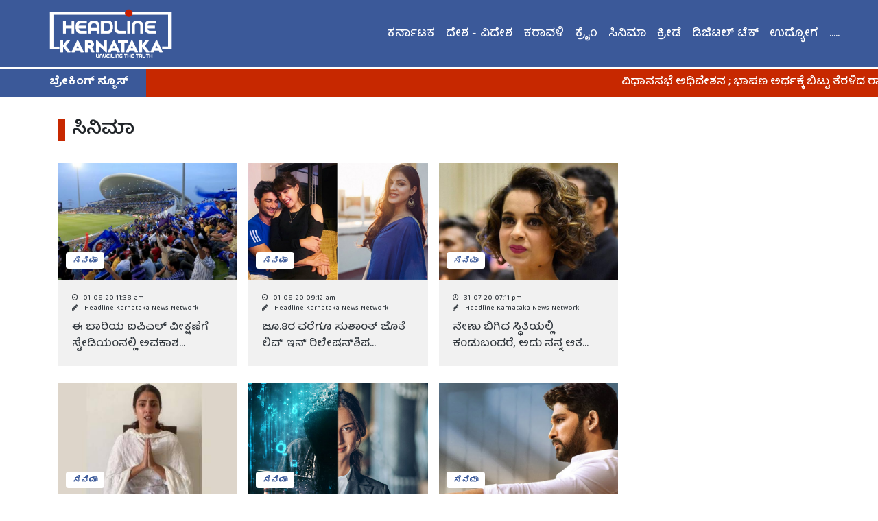

--- FILE ---
content_type: text/html; charset=UTF-8
request_url: https://headlinekarnataka.com/category/7/cinema?page=99
body_size: 11780
content:
<!DOCTYPE html>
<html lang="en">
<head>

    <!-- Global site tag (gtag.js) - Google Analytics -->
    <script async src="https://www.googletagmanager.com/gtag/js?id=UA-173985115-1"></script>
    <script>
        window.dataLayer = window.dataLayer || [];
  function gtag(){dataLayer.push(arguments);}
  gtag('js', new Date());

  gtag('config', 'UA-173985115-1');
    </script>


    <meta http-equiv="X-UA-Compatible" content="ie=edge">
    <title>
Kannada Movie News | Latest Movie News | Bollywood News | Tamil Movies | Telugu Movies | ಸಿನಿಮಾ ಸುದ್ದಿ - Headline Karnataka
</title>


    <!-- Required meta tags -->
    <meta charset="utf-8">
    <meta name="viewport" content="width=device-width, initial-scale=1, shrink-to-fit=no">

    <!-- Bootstrap CSS -->
    <link rel="stylesheet" href="https://stackpath.bootstrapcdn.com/bootstrap/4.5.0/css/bootstrap.min.css"
        integrity="sha384-9aIt2nRpC12Uk9gS9baDl411NQApFmC26EwAOH8WgZl5MYYxFfc+NcPb1dKGj7Sk" crossorigin="anonymous">
    <!-- Optional JavaScript -->
    <!-- jQuery first, then Popper.js, then Bootstrap JS -->


    <link rel="stylesheet" href="https://stackpath.bootstrapcdn.com/font-awesome/4.7.0/css/font-awesome.min.css"
        integrity="sha384-wvfXpqpZZVQGK6TAh5PVlGOfQNHSoD2xbE+QkPxCAFlNEevoEH3Sl0sibVcOQVnN" crossorigin="anonymous">

    <!-- Add icon library -->
    <link rel="stylesheet" href="https://cdnjs.cloudflare.com/ajax/libs/font-awesome/4.7.0/css/font-awesome.min.css">

    <script src="https://code.jquery.com/jquery-3.5.1.slim.min.js"
        integrity="sha384-DfXdz2htPH0lsSSs5nCTpuj/zy4C+OGpamoFVy38MVBnE+IbbVYUew+OrCXaRkfj" crossorigin="anonymous">
    </script>
    <script src="https://cdn.jsdelivr.net/npm/popper.js@1.16.0/dist/umd/popper.min.js"
        integrity="sha384-Q6E9RHvbIyZFJoft+2mJbHaEWldlvI9IOYy5n3zV9zzTtmI3UksdQRVvoxMfooAo" crossorigin="anonymous">
    </script>
    <script src="https://stackpath.bootstrapcdn.com/bootstrap/4.5.0/js/bootstrap.min.js"
        integrity="sha384-OgVRvuATP1z7JjHLkuOU7Xw704+h835Lr+6QL9UvYjZE3Ipu6Tp75j7Bh/kR0JKI" crossorigin="anonymous">
    </script>

    <link rel="stylesheet" href="https://headlinekarnataka.com/frontend/css/style.css">

    <link rel="icon" href="https://headlinekarnataka.com/frontend/images/favicon.ico" type="image/x-icon" sizes="16x16">

    <script type="text/javascript"
        src="https://platform-api.sharethis.com/js/sharethis.js#property=5f214f5936e10e001347fcd8&product=inline-share-buttons"
        async="async"></script>

    <meta name="description" content="Headline Karnataka cinema is your destination for Sandalwood, Bollywood Kannada news, Kannada movie reviews, Celebrity news and videos &amp; photos of your favourite Sandalwood, Bollywood and Hollywood celebrities. Get your entertainment daily fix of gossip, entertainment news, movie reviews and film updates here in Kannada">
<meta name="keywords"
    content="karnataka news,news karnataka,kannada news,online kannada news,kannada online news,headline karnataka,karnataka headlines today,headline karnataka today,mangalore news,bangalore news,latest kannada news,latest news karnataka,latest kannada news,mangalore local news,news mangalore,kannada breaking news today, Categories, news category, news Categories Bollywood, bollywood news, sandalwood kannada movies, bollywood celebrities, Bollywood Gossip, latest bollywood news, bollywood actress, bollywood movies reviews, bollywood Films, bollywood events,sandalwood, sandalwood news, sandalwood kannada movies, sandalwood celebrities, sandalwood Gossip, latest sandalwood news, sandalwood actress, sandalwood movies reviews, sandalwood Films, sandalwood events, headline karnataka">
<meta name="robots" content="index, follow">
<meta http-equiv="Content-Type" content="text/html; charset=utf-8">
<meta name="language" content="English">
<meta name="revisit-after" content="1 days">
<meta name="author" content="Headline Karnataka">
<meta property="og:site_name" content="Headline Karanataka">
<meta property="og:type" content="news website">
<meta property="og:title" content="ಸಿನಿಮಾ">
<meta property="og:image"
    content="/img/category/category_1618227686.jpeg">


    <script>
        $(document).keydown(function (event) {
    if (event.keyCode == 123) { // Prevent F12
        return false;
    } else if (event.ctrlKey && event.shiftKey && event.keyCode == 73) { // Prevent Ctrl+Shift+I        
        return false;
    }
});
        document.onkeydown = function(e) {
        if (e.ctrlKey && 
            (e.keyCode === 67 || 
             e.keyCode === 86 || 
             e.keyCode === 85 || 
             e.keyCode === 117)) {
            return false;
        } else {
            return true;
        }
};
    </script>


</head>



<body oncontextmenu="return false;" oncopy='return false' oncut='return false' onpaste='return false'>
    <div class="container-fluid w-100">
        <div class="row">
            <nav
    class="navbar navbar-expand-lg navbar-light bg-primary w-100 px-0 border-bottom-thick ">
    <a class="navbar-brand text-white pl-md-4" href="/">
        <img src="/frontend/images/hk-eng-logo.png" class="hk-logo pl-md-5 pl-3" alt="">
    </a>

        <button class="navbar-toggler text-white" type="button" data-toggle="collapse" data-target="#navbarSupportedContent"
        aria-controls="navbarSupportedContent" aria-expanded="false" aria-label="Toggle navigation">
        <span><i class="fa fa-bars text-white" aria-hidden="true"></i></span>
    </button>
    <div class="collapse navbar-collapse" id="navbarSupportedContent">
        <ul class="navbar-nav align-text-center ml-auto pr-md-5 d-md-none">
                        <li class="nav-item">
                <a class="nav-link menu-a" href="/category/2/Karnataka">
                    ಕರ್ನಾಟಕ
                </a>
            </li>
                        <li class="nav-item">
                <a class="nav-link menu-a" href="/category/3/National-International">
                    ದೇಶ - ವಿದೇಶ
                </a>
            </li>
                        <li class="nav-item">
                <a class="nav-link menu-a" href="/category/4/mangalore">
                    ಕರಾವಳಿ
                </a>
            </li>
                        <li class="nav-item">
                <a class="nav-link menu-a" href="/category/5/Crime">
                    ಕ್ರೈಂ
                </a>
            </li>
                        <li class="nav-item">
                <a class="nav-link menu-a" href="/category/7/cinema">
                    ಸಿನಿಮಾ
                </a>
            </li>
                        <li class="nav-item">
                <a class="nav-link menu-a" href="/category/8/sports">
                    ಕ್ರೀಡೆ
                </a>
            </li>
                        <li class="nav-item">
                <a class="nav-link menu-a" href="/category/11/Digital-tech">
                    ಡಿಜಿಟಲ್ ಟೆಕ್
                </a>
            </li>
                        <li class="nav-item">
                <a class="nav-link menu-a" href="/category/16/Jobs-News-Alert-Kannada">
                    ಉದ್ಯೋಗ
                </a>
            </li>
                        <li class="nav-item">
                <a class="nav-link menu-a" href="/category/12/health-news-kannada">
                    ಡಾಕ್ಟರ್ಸ್ ನೋಟ್
                </a>
            </li>
                        <li class="nav-item">
                <a class="nav-link menu-a" href="/category/17/College-Campus-News">
                    ಕಾಲೇಜು ಕ್ಯಾಂಪಸ್
                </a>
            </li>
                        <li class="nav-item">
                <a class="nav-link menu-a" href="/category/13/Article">
                    ಅಂಕಣಗಳು
                </a>
            </li>
                        <li class="nav-item">
                <a class="nav-link menu-a" href="/category/14/leaders-report">
                    ಲೀಡರ್ಸ್ ರಿಪೋರ್ಟ್
                </a>
            </li>
                        <li class="nav-item">
                <a class="nav-link menu-a" href="/category/15/News-View">
                    ನ್ಯೂಸ್ View
                </a>
            </li>
                    </ul>
        <ul class="navbar-nav align-text-center ml-auto pr-md-5 d-none d-md-flex">
                         <li class="nav-item">
                <a class="nav-link menu-a" href="/category/2/Karnataka">
                    ಕರ್ನಾಟಕ
                </a>
                </li>
                
                                                                                             <li class="nav-item">
                <a class="nav-link menu-a" href="/category/3/National-International">
                    ದೇಶ - ವಿದೇಶ
                </a>
                </li>
                
                                                                                             <li class="nav-item">
                <a class="nav-link menu-a" href="/category/4/mangalore">
                    ಕರಾವಳಿ
                </a>
                </li>
                
                                                                                             <li class="nav-item">
                <a class="nav-link menu-a" href="/category/5/Crime">
                    ಕ್ರೈಂ
                </a>
                </li>
                
                                                                                             <li class="nav-item">
                <a class="nav-link menu-a" href="/category/7/cinema">
                    ಸಿನಿಮಾ
                </a>
                </li>
                
                                                                                             <li class="nav-item">
                <a class="nav-link menu-a" href="/category/8/sports">
                    ಕ್ರೀಡೆ
                </a>
                </li>
                
                                                                                             <li class="nav-item">
                <a class="nav-link menu-a" href="/category/11/Digital-tech">
                    ಡಿಜಿಟಲ್ ಟೆಕ್
                </a>
                </li>
                
                                                                                             <li class="nav-item">
                <a class="nav-link menu-a" href="/category/16/Jobs-News-Alert-Kannada">
                    ಉದ್ಯೋಗ
                </a>
                </li>
                
                                                                                            
                                <li class="nav-item dropdown">
                    <a class="nav-link menu-a" href="#">.....</a>
                    <div class="dropdown-menu menu-more border-0 rounded-0 px-2 mx-2 py-1 mx-md-0"
                        aria-labelledby="navbarDropdown">
                                                 <a class="dropdown-item mt-1"
                            href="/category/12/health-news-kannada">
                            ಡಾಕ್ಟರ್ಸ್ ನೋಟ್
                        </a>
                                                                            
                                         <a class="dropdown-item mt-1"
                            href="/category/17/College-Campus-News">
                            ಕಾಲೇಜು ಕ್ಯಾಂಪಸ್
                        </a>
                                                                            
                                         <a class="dropdown-item mt-1"
                            href="/category/13/Article">
                            ಅಂಕಣಗಳು
                        </a>
                                                                            
                                         <a class="dropdown-item mt-1"
                            href="/category/14/leaders-report">
                            ಲೀಡರ್ಸ್ ರಿಪೋರ್ಟ್
                        </a>
                                                                            
                                         <a class="dropdown-item mt-1"
                            href="/category/15/News-View">
                            ನ್ಯೂಸ್ View
                        </a>
                                                                    </div>
                </li>
                                        </ul>
        
    </div>
</nav>


<div class="container-fluid">
    <div class="row">
        <div class="col-lg-2 col-md-2 col-sm-12 col-xs-12 bg-primary w-mobo-fit pl-1 pl-md-4">
            <p class="text-white pl-md-5 pl-2 py-1 my-0 mt-1"><b>ಬ್ರೇಕಿಂಗ್ ನ್ಯೂಸ್</b></p>
        </div>
        
<div class="col px-0 bg-secondary">
    <marquee behavior="scroll" direction="left">
        <a class="text-decoration-none text-white mt-1">
            <p class="mt-2 mb-0 ">
                                ವಿಧಾನಸಭೆ ಅಧಿವೇಶನ ; ಭಾಷಣ ಅರ್ಧಕ್ಕೆ ಬಿಟ್ಟು ತೆರಳಿದ ರಾಜ್ಯಪಾಲರು, ಸದನದಲ್ಲಿ ಕಾಂಗ್ರೆಸ್ ಶಾಸಕರ ಹೈಡ್ರಾಮಾ, ಅಡ್ಡಗಟ್ಟಿ ನಿಂತ ಹರಿಪ್ರಸಾದ್ ಹರಿದ ಬಟ್ಟೆ, ಬಿಜೆಪಿಗರು ಹರಿದರೆಂದು ಆಕ್ರೋಶ  &nbsp;&nbsp; | &nbsp;&nbsp;
                                ಗಾಜಾದಲ್ಲಿ ಶಾಂತಿ ಸ್ಥಾಪನೆಗೆ 35 ದೇಶಗಳ ಮಂಡಳಿ ರಚನೆ ; ಡೊನಾಲ್ಡ್ ಟ್ರಂಪ್ ಆಹ್ವಾನ ಒಪ್ಪಿದ ಮುಸ್ಲಿಂ ರಾಷ್ಟ್ರಗಳು, ಜರ್ಮನಿ, ಚೀನಾ, ಭಾರತ, ರಷ್ಯಾದಿಂದ ನಿರಾಕರಣೆ  &nbsp;&nbsp; | &nbsp;&nbsp;
                                29 ವರ್ಷಗಳ ಹಿಂದೆ ತಾಯಿ, ಮಗನನ್ನು ಕೊಲೆಗೈದು ಚಿನ್ನಾಭರಣ ದೋಚಿದ್ದ ದಂಡುಪಾಳ್ಯ ಗ್ಯಾಂಗ್ ; ಆಂಧ್ರದಲ್ಲಿ ತಲೆಮರೆಸಿದ್ದ ಆರೋಪಿ ಸೆರೆಹಿಡಿದ ಮಂಗಳೂರು ಪೊಲೀಸರು  &nbsp;&nbsp; | &nbsp;&nbsp;
                            </p>
        </a>
    </marquee>
</div>
</div>
</div>
        </div>
        <div class="row">
            


<div class="container">
    <div class="row mx-0">
        <div class="col-md-9 mt-2 px-0">
            <h3 class="cat-title mt-4">
                ಸಿನಿಮಾ
            </h3>
            <div class="row mx-0 mb-3">
                                <div class="col-md-4 col-12 px-0 mt-md-4 mt-3 pr-md-3">
                    <a href="/news/cinema/65/can-people-go-to-the-stadium-to-watch-ipl-this-time"
    class="card border-0 rounded-0 text-decoration-none text-dark position-relative">
    <img src="/img/news/news_display_image_1596281888.jpg" class="card-img-top" alt="..." height="170">
    <p class="cat-label cat-label ml-2 mb-4 position-absolute"><b>ಸಿನಿಮಾ</b></p>
    <div class="card-body bg-card">
        <p style="font-size:10px;" class="p-0 m-0">
            <i class="fa fa-clock-o" aria-hidden="true"></i>
            <span class="pl-1"> 01-08-20 11:38 am</span>
                        <br>
            <span>
                <i class="fa fa-pencil" aria-hidden="true"></i> &nbsp;
                Headline Karnataka News Network &nbsp; &nbsp;
            </span>
                    </p>
        <p class="card-text  p-line-4 mt-2">
            ಈ ಬಾರಿಯ ಐಪಿಎಲ್ ವೀಕ್ಷಣೆಗೆ ಸ್ಟೇಡಿಯಂನಲ್ಲಿ ಅವಕಾಶ...
        </p>
    </div>
</a>                </div>
                                <div class="col-md-4 col-12 px-0 mt-md-4 mt-3 pr-md-3">
                    <a href="/news/cinema/61/i-was-in-a-relationship-with-sushant-singh-till-June-8-confirms-rhea-chakraborty"
    class="card border-0 rounded-0 text-decoration-none text-dark position-relative">
    <img src="/img/news/news_display_image_1596273164.jpg" class="card-img-top" alt="..." height="170">
    <p class="cat-label cat-label ml-2 mb-4 position-absolute"><b>ಸಿನಿಮಾ</b></p>
    <div class="card-body bg-card">
        <p style="font-size:10px;" class="p-0 m-0">
            <i class="fa fa-clock-o" aria-hidden="true"></i>
            <span class="pl-1"> 01-08-20 09:12 am</span>
                        <br>
            <span>
                <i class="fa fa-pencil" aria-hidden="true"></i> &nbsp;
                Headline Karnataka News Network &nbsp; &nbsp;
            </span>
                    </p>
        <p class="card-text  p-line-4 mt-2">
            ಜೂ.8ರ ವರೆಗೂ ಸುಶಾಂತ್ ಜೊತೆ ಲಿವ್ ಇನ್ ರಿಲೇಷನ್‍ಶಿಪ...
        </p>
    </div>
</a>                </div>
                                <div class="col-md-4 col-12 px-0 mt-md-4 mt-3 pr-md-3">
                    <a href="/news/cinema/51/if-you-find-me-hanging-perceive-that-it-is-not-my-suicide-Kangana-Ranawa-tweet"
    class="card border-0 rounded-0 text-decoration-none text-dark position-relative">
    <img src="/img/news/news_display_image_1596222696.png" class="card-img-top" alt="..." height="170">
    <p class="cat-label cat-label ml-2 mb-4 position-absolute"><b>ಸಿನಿಮಾ</b></p>
    <div class="card-body bg-card">
        <p style="font-size:10px;" class="p-0 m-0">
            <i class="fa fa-clock-o" aria-hidden="true"></i>
            <span class="pl-1"> 31-07-20 07:11 pm</span>
                        <br>
            <span>
                <i class="fa fa-pencil" aria-hidden="true"></i> &nbsp;
                Headline Karnataka News Network &nbsp; &nbsp;
            </span>
                    </p>
        <p class="card-text  p-line-4 mt-2">
            ನೇಣು ಬಿಗಿದ ಸ್ಥಿತಿಯಲ್ಲಿ ಕಂಡುಬಂದರೆ, ಅದು ನನ್ನ ಆತ...
        </p>
    </div>
</a>                </div>
                                <div class="col-md-4 col-12 px-0 mt-md-4 mt-3 pr-md-3">
                    <a href="/news/cinema/44/i-trust-in-god-and-believe-in-the-judiciary-system-of-India-declares-rhea-chakraborty-on-her-video"
    class="card border-0 rounded-0 text-decoration-none text-dark position-relative">
    <img src="/img/news/news_display_image_1596220205.jpg" class="card-img-top" alt="..." height="170">
    <p class="cat-label cat-label ml-2 mb-4 position-absolute"><b>ಸಿನಿಮಾ</b></p>
    <div class="card-body bg-card">
        <p style="font-size:10px;" class="p-0 m-0">
            <i class="fa fa-clock-o" aria-hidden="true"></i>
            <span class="pl-1"> 31-07-20 06:30 pm</span>
                        <br>
            <span>
                <i class="fa fa-pencil" aria-hidden="true"></i> &nbsp;
                Headline Karnataka News Network &nbsp; &nbsp;
            </span>
                    </p>
        <p class="card-text  p-line-4 mt-2">
            ನನಗೆ ದೇವರು ಮತ್ತು ನ್ಯಾಯಾಂಗ ವ್ಯವಸ್ಥೆಯ ಮೇಲೆ ಅಪಾರ...
        </p>
    </div>
</a>                </div>
                                <div class="col-md-4 col-12 px-0 mt-md-4 mt-3 pr-md-3">
                    <a href="/news/cinema/42/young-boy-blackmails-Bollywood-actors-daughter-with-her-private-photos"
    class="card border-0 rounded-0 text-decoration-none text-dark position-relative">
    <img src="/img/news/news_display_image_1596209193.jpg" class="card-img-top" alt="..." height="170">
    <p class="cat-label cat-label ml-2 mb-4 position-absolute"><b>ಸಿನಿಮಾ</b></p>
    <div class="card-body bg-card">
        <p style="font-size:10px;" class="p-0 m-0">
            <i class="fa fa-clock-o" aria-hidden="true"></i>
            <span class="pl-1"> 31-07-20 03:26 pm</span>
                        <br>
            <span>
                <i class="fa fa-pencil" aria-hidden="true"></i> &nbsp;
                Headline Karnataka News Network &nbsp; &nbsp;
            </span>
                    </p>
        <p class="card-text  p-line-4 mt-2">
            ಖಾಸಗಿ ಫೋಟೋಗಳ ಮೂಲಕ ನಟನ ಮಗಳಿಗೆ ಬ್ಲ್ಯಾಕ್‍ಮೇಲ್ –...
        </p>
    </div>
</a>                </div>
                                <div class="col-md-4 col-12 px-0 mt-md-4 mt-3 pr-md-3">
                    <a href="/news/cinema/28/telgu-actor-allu-arjun-and-director-koratala-siva-are-all-set-to-join-hands-for-a-big-project"
    class="card border-0 rounded-0 text-decoration-none text-dark position-relative">
    <img src="/img/news/news_display_image_1596195767.jpg" class="card-img-top" alt="..." height="170">
    <p class="cat-label cat-label ml-2 mb-4 position-absolute"><b>ಸಿನಿಮಾ</b></p>
    <div class="card-body bg-card">
        <p style="font-size:10px;" class="p-0 m-0">
            <i class="fa fa-clock-o" aria-hidden="true"></i>
            <span class="pl-1"> 31-07-20 11:42 am</span>
                        <br>
            <span>
                <i class="fa fa-pencil" aria-hidden="true"></i> &nbsp;
                Cinema Correspondant &nbsp; &nbsp;
            </span>
                    </p>
        <p class="card-text  p-line-4 mt-2">
            ಅಭಿಮಾನಿಗಳಿಗೆ ಸಂತಸದ ಸುದ್ದಿ ನೀಡಿದ ಅಲ್ಲು ಅರ್ಜುನ್
        </p>
    </div>
</a>                </div>
                                <div class="col-md-4 col-12 px-0 mt-md-4 mt-3 pr-md-3">
                    <a href="/news/cinema/27/director-rajamouli-and-family-members-test-positive-for-coronavirus"
    class="card border-0 rounded-0 text-decoration-none text-dark position-relative">
    <img src="/img/news/news_display_image_1596195238.jpg" class="card-img-top" alt="..." height="170">
    <p class="cat-label cat-label ml-2 mb-4 position-absolute"><b>ಸಿನಿಮಾ</b></p>
    <div class="card-body bg-card">
        <p style="font-size:10px;" class="p-0 m-0">
            <i class="fa fa-clock-o" aria-hidden="true"></i>
            <span class="pl-1"> 31-07-20 11:33 am</span>
                        <br>
            <span>
                <i class="fa fa-pencil" aria-hidden="true"></i> &nbsp;
                Headline Karnataka News Network &nbsp; &nbsp;
            </span>
                    </p>
        <p class="card-text  p-line-4 mt-2">
            ಬಾಹುಬಲಿ ಸಿನಿಮಾ ಖ್ಯಾತಿಯ ನಿರ್ದೇಶಕ ಎಸ್‌.ಎಸ್‌‌ ರಾ...
        </p>
    </div>
</a>                </div>
                                <div class="col-md-4 col-12 px-0 mt-md-4 mt-3 pr-md-3">
                    <a href="/news/cinema/12/rakul-preet-to-play-a-lead-role-in-the-web-series-produced-by-Director-Krish-J"
    class="card border-0 rounded-0 text-decoration-none text-dark position-relative">
    <img src="/img/news/news_display_image_1596116883.jpg" class="card-img-top" alt="..." height="170">
    <p class="cat-label cat-label ml-2 mb-4 position-absolute"><b>ಸಿನಿಮಾ</b></p>
    <div class="card-body bg-card">
        <p style="font-size:10px;" class="p-0 m-0">
            <i class="fa fa-clock-o" aria-hidden="true"></i>
            <span class="pl-1"> 30-07-20 01:48 pm</span>
                        <br>
            <span>
                <i class="fa fa-pencil" aria-hidden="true"></i> &nbsp;
                Cinema correspondant &nbsp; &nbsp;
            </span>
                    </p>
        <p class="card-text  p-line-4 mt-2">
            ಸಿನಿಮಾದ ಬಳಿಕ ವೆಬ್​​ ಸೀರಿಸ್​​ನತ್ತ ಮುಖ ಮಾಡಿದ ಹಾ...
        </p>
    </div>
</a>                </div>
                            </div>
            <div class="row mx-0">
                <div class="category-pagination">
                    <nav>
        <ul class="pagination">
            
                            <li class="page-item">
                    <a class="page-link" href="https://headlinekarnataka.com/category/7/cinema?page=98" rel="prev" aria-label="&laquo; Previous">&lsaquo;</a>
                </li>
            
            
                            
                
                
                                                                                        <li class="page-item"><a class="page-link" href="https://headlinekarnataka.com/category/7/cinema?page=1">1</a></li>
                                                                                                <li class="page-item"><a class="page-link" href="https://headlinekarnataka.com/category/7/cinema?page=2">2</a></li>
                                                                                        
                                    <li class="page-item disabled" aria-disabled="true"><span class="page-link">...</span></li>
                
                
                                            
                
                
                                                                                        <li class="page-item"><a class="page-link" href="https://headlinekarnataka.com/category/7/cinema?page=90">90</a></li>
                                                                                                <li class="page-item"><a class="page-link" href="https://headlinekarnataka.com/category/7/cinema?page=91">91</a></li>
                                                                                                <li class="page-item"><a class="page-link" href="https://headlinekarnataka.com/category/7/cinema?page=92">92</a></li>
                                                                                                <li class="page-item"><a class="page-link" href="https://headlinekarnataka.com/category/7/cinema?page=93">93</a></li>
                                                                                                <li class="page-item"><a class="page-link" href="https://headlinekarnataka.com/category/7/cinema?page=94">94</a></li>
                                                                                                <li class="page-item"><a class="page-link" href="https://headlinekarnataka.com/category/7/cinema?page=95">95</a></li>
                                                                                                <li class="page-item"><a class="page-link" href="https://headlinekarnataka.com/category/7/cinema?page=96">96</a></li>
                                                                                                <li class="page-item"><a class="page-link" href="https://headlinekarnataka.com/category/7/cinema?page=97">97</a></li>
                                                                                                <li class="page-item"><a class="page-link" href="https://headlinekarnataka.com/category/7/cinema?page=98">98</a></li>
                                                                                                <li class="page-item active" aria-current="page"><span class="page-link">99</span></li>
                                                                        
            
                            <li class="page-item disabled" aria-disabled="true" aria-label="Next &raquo;">
                    <span class="page-link" aria-hidden="true">&rsaquo;</span>
                </li>
                    </ul>
    </nav>

                </div>
            </div>
        </div>
        
        <div class="col-md-3 mt-md-5 mt-1 pl-md-0 px-0">
                    </div>
    </div>
    <div class="row mx-0 mb-4">
                        <div class="col-md-3 col-12 px-0 mt-4 pr-md-3">
            <a class="text-decoration-none text-dark" href="/category/12/health-news-kannada">
    <h4 class="mb-3 cat-title">
        ಡಾಕ್ಟರ್ಸ್ ನೋಟ್
    </h4>
</a>
<div class="card bg-card border-0">
    <img class="card-img-top" src="/img/news/news_display_image_1754735010.jpeg" height="170">
    <div class="card-body bg-card pb-0">
        <a class="card-text text-left p-line-3 mb-1 pb-0 text-decoration-none text-dark"
            href="/news/health-news-kannada/23778/Study-reveals-that-84-percent-of-IT-workers-suffer-from-fatty-liver">
            <b>
                ಐಟಿ ಕ್ಷೇತ್ರದಲ್ಲಿ ಕೆಲಸ ಮಾಡುವ ಶೇ.84 ರಷ್ಟು ಜನರಿಗೆ ಫ್ಯಾಟಿ ಲಿವರ್ ; ಲಕ್ಷಣಗಳೇನು ? ಕಾರಣಗಳೇನು? 
            </b>
        </a>
        <p style="font-size:10px;" class="p-0 mt-1 mb-1">
            <i class="fa fa-clock-o" aria-hidden="true"></i>
            <span class="pl-1"> 09-08-25 03:53 pm</span>
                        <br>
            <span>
                <i class="fa fa-pencil" aria-hidden="true"></i> &nbsp;
                HK News Desk &nbsp; &nbsp;
            </span>
                    </p>
        <div class="p-line-7 pb-2 text-justify">
            ಇತ್ತೀಚೆಗೆ ಆರೋಗ್ಯ ಸಚಿವ ಜೆ.ಪಿ. ನಡ್ಡಾ ಅವರು ಯುವಕರ ಆರೋಗ್ಯದ ಬಗ್ಗೆ ಕಳವಳ ವ್ಯಕ್ತಪಡಿಸಿದ್ದಾರೆ. ಭಾರತೀಯ ವೈದ್ಯಕೀಯ...
        </div>

                                        <a href="/news/health-news-kannada/16629/Experts-Recommend-Healthy-And-Natural-Healthy-Foods-For-Your-Weight-Loss-Journey"
    class="row mx-0 py-3 border-top-white text-dark text-decoration-none">
    <div class="col-auto px-0">
        <img src="/img/news/news_thumbnail_1693673081.jpeg" class="object-fit" height="70" width="70">
    </div>
    <div class="col pl-3 pr-0">
        <p class="p-0 m-0 p-line-3 text-left" style="font-size: 12px;">
            <strong>
                ದಪ್ಪಗೆ ಕಾಣುತ್ತಿದ್ದೀರಾ? ಸ್ಲಿಮ್ ಆಗಿ ಕಾಣಬೇಕಾ? ಹಾ...
            </strong>
        </p>
        <p style="font-size:10px;" class="p-0 m-0">
            <i class="fa fa-clock-o" aria-hidden="true"></i>
            <span class="pl-1">02-09-23 10:14 pm</span>
        </p>
    </div>
</a>                                <a href="/news/health-news-kannada/16614/Eating-Poha-Upma-For-Breakfast-Is-Too-Beneficial"
    class="row mx-0 py-3 border-top-white text-dark text-decoration-none">
    <div class="col-auto px-0">
        <img src="/img/news/news_thumbnail_1693585681.jpeg" class="object-fit" height="70" width="70">
    </div>
    <div class="col pl-3 pr-0">
        <p class="p-0 m-0 p-line-3 text-left" style="font-size: 12px;">
            <strong>
                ತೂಕ ಕಡಿಮೆ ಮಾಡಿಕೊಳ್ಳಬೇಕಾ? ಹಾಗಾದ್ರೆ ಬೆಳಗ್ಗಿನ ತಿ...
            </strong>
        </p>
        <p style="font-size:10px;" class="p-0 m-0">
            <i class="fa fa-clock-o" aria-hidden="true"></i>
            <span class="pl-1">01-09-23 09:58 pm</span>
        </p>
    </div>
</a>                                <a href="/news/health-news-kannada/16540/why-so-many-Heart-Attacks-Cases-Increasing-in-Young-Girls-and-Boys"
    class="row mx-0 py-3 border-top-white text-dark text-decoration-none">
    <div class="col-auto px-0">
        <img src="/img/news/news_thumbnail_1693214922.jpg" class="object-fit" height="70" width="70">
    </div>
    <div class="col pl-3 pr-0">
        <p class="p-0 m-0 p-line-3 text-left" style="font-size: 12px;">
            <strong>
                ಅತೀ ಚಿಕ್ಕ ವಯಸ್ಸಿನಲ್ಲಿಯೇ ಯುವಕ-ಯುವತಿಯರಲ್ಲಿ ಹೃದಯ...
            </strong>
        </p>
        <p style="font-size:10px;" class="p-0 m-0">
            <i class="fa fa-clock-o" aria-hidden="true"></i>
            <span class="pl-1">28-08-23 02:58 pm</span>
        </p>
    </div>
</a>                                <a href="/news/health-news-kannada/16490/Some-Diet-Practices-Seeming-Dangerous-Than-You-Think"
    class="row mx-0 py-3 border-top-white text-dark text-decoration-none">
    <div class="col-auto px-0">
        <img src="/img/news/news_thumbnail_1692799263.jpeg" class="object-fit" height="70" width="70">
    </div>
    <div class="col pl-3 pr-0">
        <p class="p-0 m-0 p-line-3 text-left" style="font-size: 12px;">
            <strong>
                ಯಾಕೋ ಏನೋ ಈ ಡಯಟ್ ಪದ್ಧತಿಗಳು ಸ್ವಲ್ಪ ಡೇಂಜರ್ ಅಂತೆ!
            </strong>
        </p>
        <p style="font-size:10px;" class="p-0 m-0">
            <i class="fa fa-clock-o" aria-hidden="true"></i>
            <span class="pl-1">23-08-23 07:31 pm</span>
        </p>
    </div>
</a>                    </div>
</div>        </div>
                                <div class="col-md-3 col-12 px-0 mt-4 pr-md-3">
            <a class="text-decoration-none text-dark" href="/category/7/cinema">
    <h4 class="mb-3 cat-title">
        ಸಿನಿಮಾ
    </h4>
</a>
<div class="card bg-card border-0">
    <img class="card-img-top" src="/img/news/news_display_image_1758641262.jpg" height="170">
    <div class="card-body bg-card pb-0">
        <a class="card-text text-left p-line-3 mb-1 pb-0 text-decoration-none text-dark"
            href="/news/cinema/24264/Escaped-Death-Four-or-Five-Times;-Only-Divine-Grace-Kept-Me-Alive:-Rishab-Shetty-on-Kantara-1">
            <b>
                ನಾಲ್ಕೈದು ಸಾರಿ ಸಾವಿನ ಬಾಗಿಲಿಗೆ ಹೋಗಿ ಬಂದಿದ್ದೇನೆ, ದೈವದ ಕೃಪೆಯಿಂದ ಬದುಕಿದ್ದೇನೆ ; ಬಜೆಟ್ ಗೊತ್ತಿಲ್ಲ, ಏನಿಲ್ಲಾಂದ್ರೂ 5 ಲಕ್ಷ ಜನರಿಗೆ ಊಟ ಹಾಕಿದ್ದಾರೆ ! 
            </b>
        </a>
        <p style="font-size:10px;" class="p-0 mt-1 mb-1">
            <i class="fa fa-clock-o" aria-hidden="true"></i>
            <span class="pl-1"> 23-09-25 08:57 pm</span>
                        <br>
            <span>
                <i class="fa fa-pencil" aria-hidden="true"></i> &nbsp;
                Bangalore Correspondent &nbsp; &nbsp;
            </span>
                    </p>
        <div class="p-line-7 pb-2 text-justify">
            ಪಂಚವಾರ್ಷಿಕ ಯೋಜನೆಯ ತರಹ ಕಾಂತಾರ ಚಿತ್ರವನ್ನು ಐದು ವರ್ಷದ ದೊಡ್ಡ ಜರ್ನಿ ಎನ್ನಬಹುದು. ತುಂಬಾ ಕಷ್ಟಗಳನ್ನು ದಾಟಿ ರಿಲೀಸ...
        </div>

                                        <a href="/news/cinema/24255/The-much-awaited-trailer-of-Kantara-Chapter-1-has-been-released-by-Hombale-Films-on-their-official-YouTube-channel"
    class="row mx-0 py-3 border-top-white text-dark text-decoration-none">
    <div class="col-auto px-0">
        <img src="/img/news/news_thumbnail_1758548734.jpeg" class="object-fit" height="70" width="70">
    </div>
    <div class="col pl-3 pr-0">
        <p class="p-0 m-0 p-line-3 text-left" style="font-size: 12px;">
            <strong>
                Kantara-1, Rishab Shetty: ಕಾಂತಾರ-1ರ ಟ್ರೈಲರ್ ರ...
            </strong>
        </p>
        <p style="font-size:10px;" class="p-0 m-0">
            <i class="fa fa-clock-o" aria-hidden="true"></i>
            <span class="pl-1">22-09-25 07:15 pm</span>
        </p>
    </div>
</a>                                <a href="/news/cinema/19158/Sandalwood-actor-Dwarakish-dies-of-heart-attack-in-Bangalore"
    class="row mx-0 py-3 border-top-white text-dark text-decoration-none">
    <div class="col-auto px-0">
        <img src="/img/news/news_thumbnail_1713249496.jpg" class="object-fit" height="70" width="70">
    </div>
    <div class="col pl-3 pr-0">
        <p class="p-0 m-0 p-line-3 text-left" style="font-size: 12px;">
            <strong>
                Kannada Actor Dwarakish death; ಹಿರಿಯ ಚಿತ್ರನಟ,...
            </strong>
        </p>
        <p style="font-size:10px;" class="p-0 m-0">
            <i class="fa fa-clock-o" aria-hidden="true"></i>
            <span class="pl-1">16-04-24 12:08 pm</span>
        </p>
    </div>
</a>                                <a href="/news/cinema/19139/Kannada-cinema-producer-Soundarya-Jagadish-suicide,dies"
    class="row mx-0 py-3 border-top-white text-dark text-decoration-none">
    <div class="col-auto px-0">
        <img src="/img/news/news_thumbnail_1713087750.jpg" class="object-fit" height="70" width="70">
    </div>
    <div class="col pl-3 pr-0">
        <p class="p-0 m-0 p-line-3 text-left" style="font-size: 12px;">
            <strong>
                Soundarya Jagadish Suicide, Bangalore; ಆರ್ಥಿಕ...
            </strong>
        </p>
        <p style="font-size:10px;" class="p-0 m-0">
            <i class="fa fa-clock-o" aria-hidden="true"></i>
            <span class="pl-1">14-04-24 03:12 pm</span>
        </p>
    </div>
</a>                                <a href="/news/cinema/17683/Actor-Shreyas-Talpade-suffers-heart-attack,-undergoes-angioplasty"
    class="row mx-0 py-3 border-top-white text-dark text-decoration-none">
    <div class="col-auto px-0">
        <img src="/img/news/news_thumbnail_1702614090.jpeg" class="object-fit" height="70" width="70">
    </div>
    <div class="col pl-3 pr-0">
        <p class="p-0 m-0 p-line-3 text-left" style="font-size: 12px;">
            <strong>
                ಬಾಲಿವುಡ್‌ ನಟ ಶ್ರೇಯಸ್ ತಲ್ಪಾಡೆಗೆ ಹೃದಯಾಘಾತ ; ಚಿತ...
            </strong>
        </p>
        <p style="font-size:10px;" class="p-0 m-0">
            <i class="fa fa-clock-o" aria-hidden="true"></i>
            <span class="pl-1">15-12-23 09:51 am</span>
        </p>
    </div>
</a>                    </div>
</div>        </div>
                                <div class="col-md-3 col-12 px-0 mt-4 pr-md-3">
            <a class="text-decoration-none text-dark" href="/category/8/sports">
    <h4 class="mb-3 cat-title">
        ಕ್ರೀಡೆ
    </h4>
</a>
<div class="card bg-card border-0">
    <img class="card-img-top" src="/img/news/news_display_image_1757873685.jpeg" height="170">
    <div class="card-body bg-card pb-0">
        <a class="card-text text-left p-line-3 mb-1 pb-0 text-decoration-none text-dark"
            href="/news/sports/24176/India-vs-Pakistan-LIVE-Score,-Asia-Cup-2025:-IND-brush-past-PAK-with-extreme-ease,-all-but-confirmed-for-Super-4s">
            <b>
                ಏಷ್ಯಾ ಕಪ್ ಟಿ20 ಕ್ರಿಕೆಟ್ ; ಅಭಿಷೇಕ್ ಬಿರುಗಾಳಿ, ಸೂರ್ಯ ಶಾಖಕ್ಕೆ ಪಾಕಿಸ್ತಾನ ಪಲ್ಟಿ, ಭಾರತಕ್ಕೆ ಏಳು ವಿಕೆಟ್ ಸುಲಭ ಜಯ
            </b>
        </a>
        <p style="font-size:10px;" class="p-0 mt-1 mb-1">
            <i class="fa fa-clock-o" aria-hidden="true"></i>
            <span class="pl-1"> 14-09-25 11:44 pm</span>
                        <br>
            <span>
                <i class="fa fa-pencil" aria-hidden="true"></i> &nbsp;
                HK News Desk &nbsp; &nbsp;
            </span>
                    </p>
        <div class="p-line-7 pb-2 text-justify">
            ಆರಂಭಿಕ ಆಟಗಾರ ಅಭಿಷೇಕ್ ಶರ್ಮ ಅವರ ಬಿರುಗಾಳಿಯ ಬ್ಯಾಟಿಂಗ್, ನಾಯಕ ಸೂರ್ಯಕುಮಾರ್ ಯಾದವ್ (47*, 37 ಎಸೆತ, 5x4, 1x6) ಸ...
        </div>

                                        <a href="/news/sports/23954/Cheteshwar-Pujara-Announces-Retirement-from-All-Forms-of-Cricket;-Bids-Emotional-Farewell-to-the-Game"
    class="row mx-0 py-3 border-top-white text-dark text-decoration-none">
    <div class="col-auto px-0">
        <img src="/img/news/news_thumbnail_1756042206.jpeg" class="object-fit" height="70" width="70">
    </div>
    <div class="col pl-3 pr-0">
        <p class="p-0 m-0 p-line-3 text-left" style="font-size: 12px;">
            <strong>
                ಟೆಸ್ಟ್ ಕ್ರಿಕೆಟ್ ಸ್ಪೆಷಲಿಸ್ಟ್ ಚೇತೇಶ್ವರ ಪೂಜಾರ ನಿ...
            </strong>
        </p>
        <p style="font-size:10px;" class="p-0 m-0">
            <i class="fa fa-clock-o" aria-hidden="true"></i>
            <span class="pl-1">24-08-25 07:00 pm</span>
        </p>
    </div>
</a>                                <a href="/news/sports/20206/Spain-vs-England-Euro-2024-final-odds,-Spain-favored-to-win-for-the-fourth-time"
    class="row mx-0 py-3 border-top-white text-dark text-decoration-none">
    <div class="col-auto px-0">
        <img src="/img/news/news_thumbnail_1720680469.jpeg" class="object-fit" height="70" width="70">
    </div>
    <div class="col pl-3 pr-0">
        <p class="p-0 m-0 p-line-3 text-left" style="font-size: 12px;">
            <strong>
                Spain vs England Euro 2024: ಸ್ಪೇನ್, ಇಂಗ್ಲೆಂಡ್...
            </strong>
        </p>
        <p style="font-size:10px;" class="p-0 m-0">
            <i class="fa fa-clock-o" aria-hidden="true"></i>
            <span class="pl-1">11-07-24 12:17 pm</span>
        </p>
    </div>
</a>                                <a href="/news/sports/20202/Shubman-Gill-leads-India-to-23-run-win-over-Zimbabwe-in-third-T20I-to-take-2-1-lead-in-series"
    class="row mx-0 py-3 border-top-white text-dark text-decoration-none">
    <div class="col-auto px-0">
        <img src="/img/news/news_thumbnail_1720625628.jpeg" class="object-fit" height="70" width="70">
    </div>
    <div class="col pl-3 pr-0">
        <p class="p-0 m-0 p-line-3 text-left" style="font-size: 12px;">
            <strong>
                ಜಿಂಬಾಬ್ವೆ ಎದುರು ಭಾರತದ ಯುವ ತಂಡಕ್ಕೆ 23 ರನ್ ಜಯ,...
            </strong>
        </p>
        <p style="font-size:10px;" class="p-0 m-0">
            <i class="fa fa-clock-o" aria-hidden="true"></i>
            <span class="pl-1">10-07-24 09:03 pm</span>
        </p>
    </div>
</a>                                <a href="/news/sports/20190/Gautam-Gambhir-appointed-as-new-Head-Coach-of-Indian-Cricket-Team,-says-honoured-to-be-back"
    class="row mx-0 py-3 border-top-white text-dark text-decoration-none">
    <div class="col-auto px-0">
        <img src="/img/news/news_thumbnail_1720541146.jpg" class="object-fit" height="70" width="70">
    </div>
    <div class="col pl-3 pr-0">
        <p class="p-0 m-0 p-line-3 text-left" style="font-size: 12px;">
            <strong>
                ಭಾರತ ಕ್ರಿಕೆಟ್ ತಂಡಕ್ಕೆ ಗೌತಮ್ ಗಂಭೀರ್ ಗುರು ; ಕೋಚ...
            </strong>
        </p>
        <p style="font-size:10px;" class="p-0 m-0">
            <i class="fa fa-clock-o" aria-hidden="true"></i>
            <span class="pl-1">09-07-24 09:35 pm</span>
        </p>
    </div>
</a>                    </div>
</div>        </div>
                                <div class="col-md-3 col-12 px-0 mt-4 pr-md-3">
            <a class="text-decoration-none text-dark" href="/category/11/Digital-tech">
    <h4 class="mb-3 cat-title">
        ಡಿಜಿಟಲ್ ಟೆಕ್
    </h4>
</a>
<div class="card bg-card border-0">
    <img class="card-img-top" src="/img/news/news_display_image_1732983761.jpg" height="170">
    <div class="card-body bg-card pb-0">
        <a class="card-text text-left p-line-3 mb-1 pb-0 text-decoration-none text-dark"
            href="/news/Digital-tech/21576/5-essential-tips-to-protect-your-online-banking-security">
            <b>
                Online banking security tips: ಸೈಬರ್ ವಂಚಕರ ಕೈಚಳಕ ; ಕಳೆದ ಮೂರು ವರ್ಷದಲ್ಲಿ 10,300 ಕೋಟಿ ರೂ. ಕನ್ನ , ಬ್ಯಾಂಕಿಂಗ್ ಅಪ್ಲಿಕೇಶನ್‌ ಡೌನ್‌ಲೋಡ್‌ ಮಾಡಿದ್ರೆ ಹಣ ಮಾಯ ! 
            </b>
        </a>
        <p style="font-size:10px;" class="p-0 mt-1 mb-1">
            <i class="fa fa-clock-o" aria-hidden="true"></i>
            <span class="pl-1"> 30-11-24 09:52 pm</span>
                        <br>
            <span>
                <i class="fa fa-pencil" aria-hidden="true"></i> &nbsp;
                HK News Desk &nbsp; &nbsp;
            </span>
                    </p>
        <div class="p-line-7 pb-2 text-justify">
            ತಂತ್ರಜ್ಞಾನ ಕ್ಷೇತ್ರದಲ್ಲಿಯ ಹೊಸ ಹೊಸ ಆವಿಷ್ಕಾರಗಳೊಂದಿಗೆ, ಸೈಬರ್ ವಂಚನೆಯೂ ಸಹ ಅಷ್ಟೆ ಮಿತಿ ಮೀರುತ್ತಿದೆ. ಒಂದು ವಿಧಾ...
        </div>

                                        <a href="/news/Digital-tech/21534/Want-to-know-where-your-Aadhaar-has-been-used,-follow-steps-on-Headline-Karnataka"
    class="row mx-0 py-3 border-top-white text-dark text-decoration-none">
    <div class="col-auto px-0">
        <img src="/img/news/news_thumbnail_1732649290.jpg" class="object-fit" height="70" width="70">
    </div>
    <div class="col pl-3 pr-0">
        <p class="p-0 m-0 p-line-3 text-left" style="font-size: 12px;">
            <strong>
                Aadhaar Card, Used; ನಿಮ್ಮ ಅಧಾರ್‌ ಕಾರ್ಡ್‌ ನಿಮಗ...
            </strong>
        </p>
        <p style="font-size:10px;" class="p-0 m-0">
            <i class="fa fa-clock-o" aria-hidden="true"></i>
            <span class="pl-1">27-11-24 12:58 am</span>
        </p>
    </div>
</a>                                <a href="/news/Digital-tech/21136/AI-card-future-of-students,-AI-Training-and-Scholarship-for-registered-students,-register-now"
    class="row mx-0 py-3 border-top-white text-dark text-decoration-none">
    <div class="col-auto px-0">
        <img src="/img/news/news_thumbnail_1728750791.jpeg" class="object-fit" height="70" width="70">
    </div>
    <div class="col pl-3 pr-0">
        <p class="p-0 m-0 p-line-3 text-left" style="font-size: 12px;">
            <strong>
                ವಿದ್ಯಾರ್ಥಿಗಳ ಭವಿಷ್ಯ ರೂಪಿಸಲಿದೆ ಎಐ ಕಾರ್ಡ್ ; ನೋಂ...
            </strong>
        </p>
        <p style="font-size:10px;" class="p-0 m-0">
            <i class="fa fa-clock-o" aria-hidden="true"></i>
            <span class="pl-1">12-10-24 10:03 pm</span>
        </p>
    </div>
</a>                                <a href="/news/Digital-tech/18904/Join-Headline-Karnataka-WhatsApp-group-for-the-latest-news-updates-link "
    class="row mx-0 py-3 border-top-white text-dark text-decoration-none">
    <div class="col-auto px-0">
        <img src="/img/news/news_thumbnail_1711484504.jpg" class="object-fit" height="70" width="70">
    </div>
    <div class="col pl-3 pr-0">
        <p class="p-0 m-0 p-line-3 text-left" style="font-size: 12px;">
            <strong>
                Join Headline Karnataka WhatsApp group for th...
            </strong>
        </p>
        <p style="font-size:10px;" class="p-0 m-0">
            <i class="fa fa-clock-o" aria-hidden="true"></i>
            <span class="pl-1">27-03-24 01:51 am</span>
        </p>
    </div>
</a>                                <a href="/news/Digital-tech/16630/Infinix-Zero-30-5G-with-108-Megapixel-Triple-Rear-Cameras-Launched-in-India"
    class="row mx-0 py-3 border-top-white text-dark text-decoration-none">
    <div class="col-auto px-0">
        <img src="/img/news/news_thumbnail_1693673672.jpg" class="object-fit" height="70" width="70">
    </div>
    <div class="col pl-3 pr-0">
        <p class="p-0 m-0 p-line-3 text-left" style="font-size: 12px;">
            <strong>
                ಭಾರತಕ್ಕೆ ಗ್ರ್ಯಾಂಡ್‌ ಎಂಟ್ರಿ ನೀಡಿದ ಇನ್ಫಿನಿಕ್ಸ್‌...
            </strong>
        </p>
        <p style="font-size:10px;" class="p-0 m-0">
            <i class="fa fa-clock-o" aria-hidden="true"></i>
            <span class="pl-1">02-09-23 10:24 pm</span>
        </p>
    </div>
</a>                    </div>
</div>        </div>
                    </div>
</div>


        </div>
        <div class="row">
            <footer class="w-100 px-0 mx-0 pt-3 bg-dark text-white">
    <div class="container">
        <div class="row mt-3">
            <div class="col-md-4">
                <h3 class="footer-p">About Us</h3>
                <p class="text-justify pl-1">
                    ಉತ್ಯಾಹಿ ಪತ್ರಕರ್ತರು ಸೇರಿ ನಿಷ್ಪಕ್ಷಪಾತ, ನಿರ್ಭೀತ, ವಿಶ್ವಾಸಾರ್ಹ ಸುದ್ದಿಗಳನ್ನು ನೀಡಲು ‘ಹೆಡ್ಲೈನ್ ಕರ್ನಾಟಕ’
                    ಎಂಬ ಡಿಜಿಟಲ್ ಮಾಧ್ಯಮ ಕ್ಕೆ ಅಡಿಪಾಯ ಹಾಕಿದ್ದೇವೆ. ಸುದ್ದಿ ಕೊಡುವ ಭರದಲ್ಲಿ ಅಪಹಾಸ್ಯಕ್ಕೆ ಒಳಗಾಗದೇ ಅತ್ಯಂತ ಸರಳ
                    ಪದಗಳಲ್ಲಿ ಸ್ಪಷ್ಟ ಸುದ್ದಿಗಳನ್ನು ವಿಶ್ವದಾದ್ಯಂತ ಇರುವ ಕನ್ನಡಿಗರಿಗೆ ತಲುಪಿಸುವ ಪ್ರಯತ್ನವೇ "Headline Karnataka"
                    ಇದರ ಮುಖ್ಯ ಉದ್ದೇಶ.
                </p>
            </div>
                        <div class="col-md-4">
                <h3 class="footer-p">Explore to Headline Karnataka</h3>
                <ul class="footer-ul">
                                        <li class="footer-li">
                        <a class="white-text text-decoration-none text-white"
                            href="/category/12/ಡಾಕ್ಟರ್ಸ್-ನೋಟ್">
                            ಡಾಕ್ಟರ್ಸ್ ನೋಟ್
                        </a>
                    </li>
                                        <li class="footer-li">
                        <a class="white-text text-decoration-none text-white"
                            href="/category/11/ಡಿಜಿಟಲ್-ಟೆಕ್">
                            ಡಿಜಿಟಲ್ ಟೆಕ್
                        </a>
                    </li>
                                        <li class="footer-li">
                        <a class="white-text text-decoration-none text-white"
                            href="/category/5/ಕ್ರೈಂ">
                            ಕ್ರೈಂ
                        </a>
                    </li>
                                        <li class="footer-li">
                        <a class="white-text text-decoration-none text-white"
                            href="/category/4/ಕರಾವಳಿ">
                            ಕರಾವಳಿ
                        </a>
                    </li>
                                        <li class="footer-li">
                        <a class="white-text text-decoration-none text-white"
                            href="/category/2/ಕರ್ನಾಟಕ">
                            ಕರ್ನಾಟಕ
                        </a>
                    </li>
                                    </ul>
            </div>
                        <div class="col-md-2 mt-2 mt-md-0">
                <h3 class="footer-p">H.K</h3>
                <ul class="footer-ul">
                                        <li class="footer-li">
                        <a href="/about-us" class="text-decoration-none text-white">
                            About us
                        </a>
                    </li>
                                        <li class="footer-li">
                        <a href="/advertise-with-us" class="text-decoration-none text-white">
                            Disclaimer
                        </a>
                    </li>
                                        <li class="footer-li">
                        <a href="/cookie-policy" class="text-decoration-none text-white">
                            Terms of use
                        </a>
                    </li>
                                        <li class="footer-li">
                        <a href="/privacy-policy" class="text-decoration-none text-white">
                            Privacy Policy
                        </a>
                    </li>
                                        <li class="footer-li whatsapp-icon">
                        <a href="https://t.ly/lwJMG" target="_blank" class="text-decoration-none text-white">
                            <i class="fa fa-whatsapp" aria-hidden="true"></i>
                            <span class="pl-1">Subscribe</span>
                        </a>
                    </li>
                </ul>
            </div>
            <div class="col-md-2 mt-2 mt-md-0">
                <h3 class="footer-p">Follow us on</h3>
                <ul class="social-icons d-flex flex-row align-items-center p-0 m-0">
                    
                    <li><a target="_blank" href="https://twitter.com/hknewsonline"><i class="fa fa-twitter"
                                aria-hidden="true"></i></a></li>
                    <li><a target="_blank" href="https://www.facebook.com/headlinekarnataka"><i class="fa fa-facebook"
                                aria-hidden="true"></i></a></li>
                    <li><a target="_blank" href="https://www.youtube.com/channel/UCZseS_5xThX2IJcgqdjelDw"><i
                                class="fa fa-youtube" aria-hidden="true"></i></a></li>
                    
                </ul>
                <div class="bg-primary p-2 my-2" style="width: fit-content">
                    <img src="/frontend/images/hk-kannada-logo.png" class="hk-logo-footer bg-primary" alt="">

                </div>
            </div>
        </div>
        <div class="row mx-0 bottom-bar justify-content-md-between align-items-center py-2">
            <p class="mb-0 text-white copy-right">
                Copyright - 2020 Silverline News Media Network. All rights reserved.
            </p>
        </div>
    </div>
</footer>        </div>

    </div>

</body>

</html>

--- FILE ---
content_type: text/css
request_url: https://headlinekarnataka.com/frontend/css/style.css
body_size: 12909
content:
@import url("https://fonts.googleapis.com/css2?family=Baloo+Tamma+2:wght@500;600;700;800&display=swap");
html,
body {
  font-family: "Baloo Tamma 2", cursive;
  -webkit-user-select: none;
}

.bg-primary {
  background: #3b5999 !important;
}

.bg-dark {
  background: #000 !important;
}

.bg-secondary {
  background: #c72800 !important;
}

.bg-card {
  background-color: #f1f1f1 !important;
}

.bg-c-card {
  background: #ededed !important;
}

.text-primary {
  color: #3b5999 !important;
}

.font-verdana {
  font-family: Verdana, Geneva, sans-serif;
}

.bg-grey {
  background-color: #f1f1f1 !important;
}

.nav-a {
  color: white;
}

.justify-c {
  margin: auto;
}

.hk-logo {
  height: 10vh !important;
  width: auto !important;
}

.menu-a {
  border-spacing: 5px;
  color: white !important;
  text-align: center;
  padding: 12px;
  font-size: 17px;
  border-bottom: 2px solid #00000000;
  border-top: 2px solid #00000000;
  -webkit-transition: all 0.5s;
  transition: all 0.5s;
}

.menu-a:hover {
  text-decoration: none;
  color: #f5f5f5 !important;
  border-bottom: 2px solid #fff !important;
}

.add-div {
  background-color: greenyellow;
}

.btn-group {
  border-radius: 7px;
  -webkit-box-pack: center;
      -ms-flex-pack: center;
          justify-content: center;
  display: -webkit-box;
  display: -ms-flexbox;
  display: flex;
  background: #d3d3d3;
}

.btn-btn-group {
  border: 1px none;
  border-radius: 7px;
  background: #adadad;
}

.c-card-p {
  font-size: 10px;
}

.align-c {
  -webkit-box-pack: center;
      -ms-flex-pack: center;
          justify-content: center;
}

.flex {
  display: -webkit-box;
  display: -ms-flexbox;
  display: flex;
}

.flex-end {
  -ms-flex-item-align: end;
      align-self: flex-end;
}

.flex-center {
  -ms-flex-item-align: center;
      -ms-grid-row-align: center;
      align-self: center;
}

.p-line-3 {
  overflow: hidden;
  text-overflow: ellipsis;
  display: -webkit-box;
  line-height: 16px;
  max-height: 70px;
  -webkit-line-clamp: 3;
  line-height: 1.5;
  -webkit-box-orient: vertical;
}

.p-line-4 {
  overflow: hidden;
  text-overflow: ellipsis;
  display: -webkit-box;
  line-height: 16px;
  max-height: 95px;
  -webkit-line-clamp: 4;
  line-height: 1.5;
  -webkit-box-orient: vertical;
}

.p-line-7 {
  font-size: 14px;
  overflow: hidden;
  text-overflow: ellipsis;
  display: -webkit-box;
  line-height: 16px;
  max-height: 140px;
  -webkit-line-clamp: 7;
  line-height: 1.5;
  -webkit-box-orient: vertical;
}

.highlite-box {
  color: white;
  font-size: 10px;
  border-radius: 4px;
  padding: 1px 3px;
  text-transform: uppercase;
  font-size: 12px;
  font-family: "Trebuchet MS", Helvetica, sans-serif;
  border: 1px solid #c72800;
}

.cat-label {
  background: #fff !important;
  border-radius: 4px;
  padding: 3px 10px !important;
  text-transform: uppercase;
  font-size: 12px;
  color: #3b5999;
  font-family: "Trebuchet MS", Helvetica, sans-serif;
}

.cat-label.cat-label {
  top: 130px;
  left: 1%;
}

.caption {
  position: absolute;
  left: 0;
  right: 0;
  top: 65px;
  width: 100%;
  bottom: 65px;
  margin: auto;
  text-align: center;
  font-size: 20px;
}

.grad-img {
  position: relative;
  margin-bottom: 0;
  border: 0;
  border-color: transparent;
  opacity: 0.2;
}

.grad {
  border: none;
  background: rgba(0, 0, 0, 0.8) !important;
}

.title-color {
  font-size: 25px;
  color: #000000;
}

.list-li {
  font-size: 25px;
  list-style-type: square;
  color: #c72800;
}

.list-li::marker {
  font-size: 2em;
  vertical-align: bottom;
}

.list-ul {
  margin-left: 0px;
  padding-left: 0px !important;
  display: inline;
  color: white;
}

.img-size {
  position: relative;
  width: 100%;
  height: auto;
}

.img-size:after {
  content: "";
  display: block;
  padding-bottom: 1%;
}

.img-size .square-content {
  -o-object-fit: cover;
     object-fit: cover;
  width: 100%;
  height: 100%;
}

.im-size {
  width: auto !important;
  height: auto !important;
}

.top-margin {
  margin-top: 5em !important;
}

.bottom-foot {
  background-color: #c72800 !important;
  text-align: center;
}

.border-bottom-thick {
  border-bottom: 2px solid #fff;
}

.white-text {
  color: #ffffff;
}

.footer-p {
  padding-bottom: 8px;
}

.home-hero-wrapper .carousel-indicators {
  left: 5%;
  bottom: 10%;
  right: auto;
  margin-left: 0 !important;
}

.home-hero-wrapper .carousel-indicators li {
  width: 13px;
  height: 13px;
  background: #fff !important;
  border: none !important;
  border-radius: 50%;
}

.home-hero-wrapper .carousel-control-prev,
.home-hero-wrapper .carousel-control-next {
  opacity: 2;
}

.home-hero-wrapper .carousel-control-prev .hero-controls,
.home-hero-wrapper .carousel-control-next .hero-controls {
  background: #3b5999 !important;
  display: -webkit-box;
  display: -ms-flexbox;
  display: flex;
  -webkit-box-align: center;
      -ms-flex-align: center;
          align-items: center;
  -webkit-box-pack: center;
      -ms-flex-pack: center;
          justify-content: center;
  height: 40px !important;
  width: 40px !important;
  border-radius: 50% !important;
}

.home-hero-wrapper .carousel-control-prev .hero-controls.prev,
.home-hero-wrapper .carousel-control-next .hero-controls.prev {
  padding-right: 5px !important;
}

.home-hero-wrapper .carousel-control-prev .hero-controls.next,
.home-hero-wrapper .carousel-control-next .hero-controls.next {
  padding-left: 5px !important;
}

.home-hero-wrapper .carousel-control-prev .hero-controls .fa,
.home-hero-wrapper .carousel-control-next .hero-controls .fa {
  color: #fff !important;
  font-size: 30px !important;
}

.home-hero-wrapper .home-hero {
  position: relative;
  height: 70vh !important;
  background: #000 !important;
}

.home-hero-wrapper .home-hero img {
  height: 70vh !important;
  width: 100% !important;
  margin: auto;
  -o-object-fit: cover;
     object-fit: cover;
  -o-object-position: center;
     object-position: center;
}

.home-hero-wrapper .home-hero .hero-caption {
  text-align: left;
  left: 0 !important;
  bottom: 0 !important;
  width: 100%;
  background: rgba(0, 0, 0, 0.5) !important;
}

.home-hero-wrapper .home-hero .hero-caption h3 {
  font-weight: 700;
}

.home-hero-wrapper .home-hero .hero-caption a {
  color: #ffff !important;
  text-decoration: none;
}

.cat-title {
  border-left: 10px solid #c72800 !important;
  padding-left: 10px !important;
  font-weight: 600;
}

.title-white {
  color: #fff !important;
  border-left: 10px solid #fff !important;
  padding-left: 10px !important;
  font-weight: 600;
}

.border-top-white {
  border-top: 1px solid #fff;
}

.dropdown > .dropdown-menu {
  right: 0 !important;
  left: auto !important;
  top: 83% !important;
  -webkit-transition: 0.4s all ease-in-out;
  transition: 0.4s all ease-in-out;
}

.dropdown:hover > .dropdown-menu {
  display: block;
  top: 100%;
}

.dropdown > .dropdown-toggle:active {
  /*Without this, clicking will make it sticky*/
  pointer-events: none;
}

.menu-more {
  -webkit-transition: all 0.5s;
  transition: all 0.5s;
}

.menu-more .dropdown-item {
  -webkit-transition: all 0.5s;
  transition: all 0.5s;
}

.menu-more .dropdown-item:hover {
  background: #3b5999 !important;
  color: #fff !important;
}

.box-wrapper {
  position: relative;
  height: 25vh;
}

.box-wrapper img {
  height: 25vh;
  width: 100% !important;
  -o-object-fit: cover;
     object-fit: cover;
}

.box-wrapper .overlay {
  position: absolute;
  top: 0;
  left: 0;
  width: 100%;
  height: 100%;
  background: rgba(0, 0, 0, 0.5);
}

.box-wrapper .cat-label {
  font-size: 8px;
  padding: 2px 5px;
}

.card img {
  border-radius: 0 !important;
  -o-object-fit: cover !important;
     object-fit: cover !important;
}

.cat-label-bordered {
  border-radius: 4px;
  border: 1px solid #3b5999;
  padding: 3px 10px !important;
  text-transform: uppercase;
  font-size: 12px;
  font-family: "Trebuchet MS", Helvetica, sans-serif;
}

.font-w-700 {
  font-weight: 700 !important;
}

.responsive-3-by-2 {
  position: relative;
  width: 100%;
  height: auto;
}

.responsive-3-by-2:after {
  content: "";
  display: block;
  padding-bottom: 60% !important;
}

.responsive-3-by-2 .animated-overlay {
  width: 100%;
  height: 100%;
  -webkit-transition: 0.5s;
  transition: 0.5s;
  background: rgba(207, 207, 207, 0.7);
  opacity: 0;
  position: absolute;
  top: 50%;
  left: 50%;
  -webkit-transform: translate(-50%, -50%);
          transform: translate(-50%, -50%);
  z-index: 200;
}

.responsive-3-by-2 .animated-overlay .icon {
  font-size: 30px !important;
}

.responsive-3-by-2 img {
  position: absolute;
  -o-object-fit: cover;
     object-fit: cover;
  width: 100%;
  height: 100%;
}

.responsive-3-by-2:hover .animated-overlay {
  opacity: 1;
}

.photo-gallery-caro .carousel-caption {
  background: rgba(0, 0, 0, 0.3);
  bottom: 0 !important;
  left: 0 !important;
  width: 100%;
}

.cat-img {
  height: 25vh !important;
}

.breaking-news .carousel-caption {
  top: 0 !important;
  left: 0 !important;
  bottom: 0 !important;
  right: auto !important;
  z-index: 1000;
}

.object-fit {
  -o-object-fit: cover;
     object-fit: cover;
  -o-object-position: center;
     object-position: center;
}

footer h3 {
  font-size: 25px !important;
  border-bottom: 2px solid #fff;
  margin-bottom: 15px;
}

footer .footer-ul {
  display: inline;
  padding-left: 0 !important;
}

footer .footer-ul .footer-li {
  list-style-type: none;
  padding-left: 5px;
  -webkit-transition: 0.5s !important;
  transition: 0.5s !important;
}

footer .footer-ul .footer-li:hover {
  padding-left: 7px !important;
}

footer .hk-logo-footer {
  height: 7vh !important;
  width: auto !important;
}

footer .social-icons {
  list-style: none;
}

footer .social-icons li {
  padding-left: 15px !important;
}

footer .social-icons li:first-child {
  padding-left: 0 !important;
}

footer .social-icons li a {
  text-decoration: none;
  color: #fff !important;
}

footer .social-icons li a .fa {
  font-size: 20px !important;
}

footer .social-icons li a:hover {
  color: #cfcfcf !important;
}

.bottom-bar {
  border-top: 3px solid #222525;
}

#st-1 {
  text-align: left !important;
}

.clickable-heading {
  position: relative;
  -webkit-transition: 0.7s;
  transition: 0.7s;
}

.clickable-heading::before {
  position: absolute;
  font-family: "FontAwesome";
  content: "\f0c1";
  font-size: 20px !important;
  opacity: 0;
  left: 0;
  -webkit-transition: all 0.9s;
  transition: all 0.9s;
}

.clickable-heading:hover {
  padding-left: 25px !important;
}

.clickable-heading:hover::before {
  opacity: 1;
}

.cke-body img {
  max-width: 100% !important;
  height: auto !important;
}

.page-item.active .page-link {
  color: #fff !important;
  background-color: #3b5999 !important;
  border-color: #3b5999 !important;
}

.page-link {
  color: #3b5999 !important;
}

.page-link:focus {
  -webkit-box-shadow: 0 0 0 0rem rgba(0, 123, 255, 0.25) !important;
          box-shadow: 0 0 0 0rem rgba(0, 123, 255, 0.25) !important;
}

.prime-add img {
  width: inherit;
  height: inherit;
  -o-object-fit: cover;
     object-fit: cover;
}

.category-pagination {
  width: inherit !important;
  max-width: 100%;
  overflow-x: auto;
}

@media (max-width: 575.98px) {
  .img-auto {
    width: 100% !important;
    height: auto !important;
    display: -webkit-box;
    display: -ms-flexbox;
    display: flex;
    -ms-flex-item-align: start;
        align-self: flex-start;
  }
  .hk-logo {
    height: 6vh !important;
  }
  .navbar-nav a {
    text-align: left !important;
    padding: 0 20px !important;
  }
  .w-mobo-fit {
    width: -webkit-fit-content !important;
    width: -moz-fit-content !important;
    width: fit-content !important;
    white-space: nowrap;
  }
  .home-hero-wrapper .carousel-control-prev,
  .home-hero-wrapper .carousel-control-next {
    display: none;
  }
  .home-hero-wrapper .home-hero {
    position: relative;
    height: 32vh !important;
  }
  .home-hero-wrapper .home-hero img {
    width: 100% !important;
    height: auto !important;
    -o-object-fit: cover;
       object-fit: cover;
    -o-object-position: center;
       object-position: center;
  }
  .home-hero-wrapper .home-hero .hero-caption {
    background: rgba(0, 0, 0, 0.9) !important;
    text-align: left;
  }
  .home-hero-wrapper .home-hero .hero-caption h3 {
    font-weight: 700;
    font-size: 18px !important;
  }
  .home-hero-wrapper .home-hero .hero-caption .short-desc {
    display: none !important;
  }
  .home-hero-wrapper .home-hero .hero-caption a {
    color: #ffff !important;
    text-decoration: none;
  }
  .copy-right {
    font-size: 10px !important;
  }
}

.whatsapp-icon .fa {
  font-size: 20px !important;
  color: lawngreen !important;
}

@media (max-width: 360px) {
  .home-hero-wrapper .home-hero {
    height: 45vh !important;
  }
  .home-hero-wrapper .home-hero .hero-caption h3 {
    font-size: 16px !important;
  }
}
/*# sourceMappingURL=style.css.map */